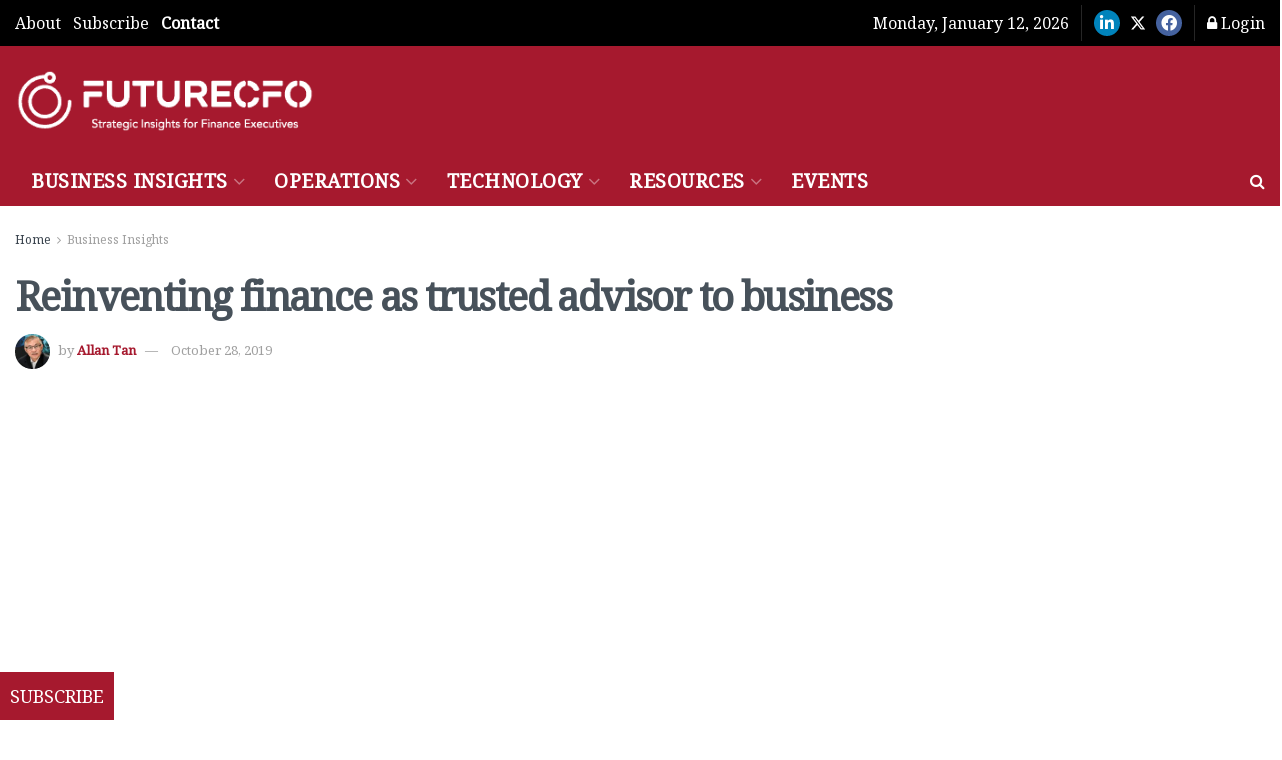

--- FILE ---
content_type: application/javascript
request_url: https://prism.app-us1.com/?a=252077749&u=https%3A%2F%2Ffuturecfo.net%2Freinventing-finance-as-trusted-advisor-to-business%2F
body_size: 125
content:
window.visitorGlobalObject=window.visitorGlobalObject||window.prismGlobalObject;window.visitorGlobalObject.setVisitorId('cdde2386-5178-45bd-8d2e-158bf5a783f9', '252077749');window.visitorGlobalObject.setWhitelistedServices('tracking', '252077749');